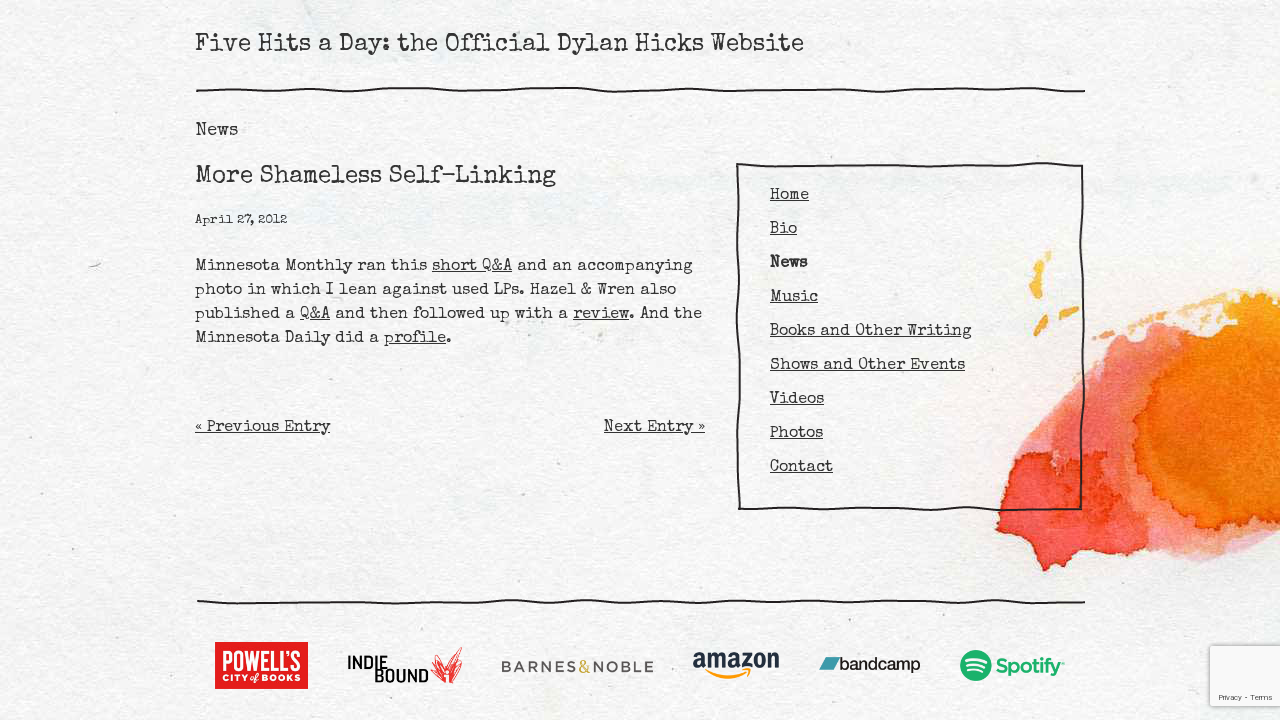

--- FILE ---
content_type: text/html; charset=utf-8
request_url: https://www.google.com/recaptcha/api2/anchor?ar=1&k=6Lfkl7MfAAAAAMBLL8nEBGhli4u1fenq069ZWH7P&co=aHR0cHM6Ly93d3cuZHlsYW5oaWNrcy5jb206NDQz&hl=en&v=PoyoqOPhxBO7pBk68S4YbpHZ&size=invisible&anchor-ms=20000&execute-ms=30000&cb=i7roi679bmw
body_size: 48715
content:
<!DOCTYPE HTML><html dir="ltr" lang="en"><head><meta http-equiv="Content-Type" content="text/html; charset=UTF-8">
<meta http-equiv="X-UA-Compatible" content="IE=edge">
<title>reCAPTCHA</title>
<style type="text/css">
/* cyrillic-ext */
@font-face {
  font-family: 'Roboto';
  font-style: normal;
  font-weight: 400;
  font-stretch: 100%;
  src: url(//fonts.gstatic.com/s/roboto/v48/KFO7CnqEu92Fr1ME7kSn66aGLdTylUAMa3GUBHMdazTgWw.woff2) format('woff2');
  unicode-range: U+0460-052F, U+1C80-1C8A, U+20B4, U+2DE0-2DFF, U+A640-A69F, U+FE2E-FE2F;
}
/* cyrillic */
@font-face {
  font-family: 'Roboto';
  font-style: normal;
  font-weight: 400;
  font-stretch: 100%;
  src: url(//fonts.gstatic.com/s/roboto/v48/KFO7CnqEu92Fr1ME7kSn66aGLdTylUAMa3iUBHMdazTgWw.woff2) format('woff2');
  unicode-range: U+0301, U+0400-045F, U+0490-0491, U+04B0-04B1, U+2116;
}
/* greek-ext */
@font-face {
  font-family: 'Roboto';
  font-style: normal;
  font-weight: 400;
  font-stretch: 100%;
  src: url(//fonts.gstatic.com/s/roboto/v48/KFO7CnqEu92Fr1ME7kSn66aGLdTylUAMa3CUBHMdazTgWw.woff2) format('woff2');
  unicode-range: U+1F00-1FFF;
}
/* greek */
@font-face {
  font-family: 'Roboto';
  font-style: normal;
  font-weight: 400;
  font-stretch: 100%;
  src: url(//fonts.gstatic.com/s/roboto/v48/KFO7CnqEu92Fr1ME7kSn66aGLdTylUAMa3-UBHMdazTgWw.woff2) format('woff2');
  unicode-range: U+0370-0377, U+037A-037F, U+0384-038A, U+038C, U+038E-03A1, U+03A3-03FF;
}
/* math */
@font-face {
  font-family: 'Roboto';
  font-style: normal;
  font-weight: 400;
  font-stretch: 100%;
  src: url(//fonts.gstatic.com/s/roboto/v48/KFO7CnqEu92Fr1ME7kSn66aGLdTylUAMawCUBHMdazTgWw.woff2) format('woff2');
  unicode-range: U+0302-0303, U+0305, U+0307-0308, U+0310, U+0312, U+0315, U+031A, U+0326-0327, U+032C, U+032F-0330, U+0332-0333, U+0338, U+033A, U+0346, U+034D, U+0391-03A1, U+03A3-03A9, U+03B1-03C9, U+03D1, U+03D5-03D6, U+03F0-03F1, U+03F4-03F5, U+2016-2017, U+2034-2038, U+203C, U+2040, U+2043, U+2047, U+2050, U+2057, U+205F, U+2070-2071, U+2074-208E, U+2090-209C, U+20D0-20DC, U+20E1, U+20E5-20EF, U+2100-2112, U+2114-2115, U+2117-2121, U+2123-214F, U+2190, U+2192, U+2194-21AE, U+21B0-21E5, U+21F1-21F2, U+21F4-2211, U+2213-2214, U+2216-22FF, U+2308-230B, U+2310, U+2319, U+231C-2321, U+2336-237A, U+237C, U+2395, U+239B-23B7, U+23D0, U+23DC-23E1, U+2474-2475, U+25AF, U+25B3, U+25B7, U+25BD, U+25C1, U+25CA, U+25CC, U+25FB, U+266D-266F, U+27C0-27FF, U+2900-2AFF, U+2B0E-2B11, U+2B30-2B4C, U+2BFE, U+3030, U+FF5B, U+FF5D, U+1D400-1D7FF, U+1EE00-1EEFF;
}
/* symbols */
@font-face {
  font-family: 'Roboto';
  font-style: normal;
  font-weight: 400;
  font-stretch: 100%;
  src: url(//fonts.gstatic.com/s/roboto/v48/KFO7CnqEu92Fr1ME7kSn66aGLdTylUAMaxKUBHMdazTgWw.woff2) format('woff2');
  unicode-range: U+0001-000C, U+000E-001F, U+007F-009F, U+20DD-20E0, U+20E2-20E4, U+2150-218F, U+2190, U+2192, U+2194-2199, U+21AF, U+21E6-21F0, U+21F3, U+2218-2219, U+2299, U+22C4-22C6, U+2300-243F, U+2440-244A, U+2460-24FF, U+25A0-27BF, U+2800-28FF, U+2921-2922, U+2981, U+29BF, U+29EB, U+2B00-2BFF, U+4DC0-4DFF, U+FFF9-FFFB, U+10140-1018E, U+10190-1019C, U+101A0, U+101D0-101FD, U+102E0-102FB, U+10E60-10E7E, U+1D2C0-1D2D3, U+1D2E0-1D37F, U+1F000-1F0FF, U+1F100-1F1AD, U+1F1E6-1F1FF, U+1F30D-1F30F, U+1F315, U+1F31C, U+1F31E, U+1F320-1F32C, U+1F336, U+1F378, U+1F37D, U+1F382, U+1F393-1F39F, U+1F3A7-1F3A8, U+1F3AC-1F3AF, U+1F3C2, U+1F3C4-1F3C6, U+1F3CA-1F3CE, U+1F3D4-1F3E0, U+1F3ED, U+1F3F1-1F3F3, U+1F3F5-1F3F7, U+1F408, U+1F415, U+1F41F, U+1F426, U+1F43F, U+1F441-1F442, U+1F444, U+1F446-1F449, U+1F44C-1F44E, U+1F453, U+1F46A, U+1F47D, U+1F4A3, U+1F4B0, U+1F4B3, U+1F4B9, U+1F4BB, U+1F4BF, U+1F4C8-1F4CB, U+1F4D6, U+1F4DA, U+1F4DF, U+1F4E3-1F4E6, U+1F4EA-1F4ED, U+1F4F7, U+1F4F9-1F4FB, U+1F4FD-1F4FE, U+1F503, U+1F507-1F50B, U+1F50D, U+1F512-1F513, U+1F53E-1F54A, U+1F54F-1F5FA, U+1F610, U+1F650-1F67F, U+1F687, U+1F68D, U+1F691, U+1F694, U+1F698, U+1F6AD, U+1F6B2, U+1F6B9-1F6BA, U+1F6BC, U+1F6C6-1F6CF, U+1F6D3-1F6D7, U+1F6E0-1F6EA, U+1F6F0-1F6F3, U+1F6F7-1F6FC, U+1F700-1F7FF, U+1F800-1F80B, U+1F810-1F847, U+1F850-1F859, U+1F860-1F887, U+1F890-1F8AD, U+1F8B0-1F8BB, U+1F8C0-1F8C1, U+1F900-1F90B, U+1F93B, U+1F946, U+1F984, U+1F996, U+1F9E9, U+1FA00-1FA6F, U+1FA70-1FA7C, U+1FA80-1FA89, U+1FA8F-1FAC6, U+1FACE-1FADC, U+1FADF-1FAE9, U+1FAF0-1FAF8, U+1FB00-1FBFF;
}
/* vietnamese */
@font-face {
  font-family: 'Roboto';
  font-style: normal;
  font-weight: 400;
  font-stretch: 100%;
  src: url(//fonts.gstatic.com/s/roboto/v48/KFO7CnqEu92Fr1ME7kSn66aGLdTylUAMa3OUBHMdazTgWw.woff2) format('woff2');
  unicode-range: U+0102-0103, U+0110-0111, U+0128-0129, U+0168-0169, U+01A0-01A1, U+01AF-01B0, U+0300-0301, U+0303-0304, U+0308-0309, U+0323, U+0329, U+1EA0-1EF9, U+20AB;
}
/* latin-ext */
@font-face {
  font-family: 'Roboto';
  font-style: normal;
  font-weight: 400;
  font-stretch: 100%;
  src: url(//fonts.gstatic.com/s/roboto/v48/KFO7CnqEu92Fr1ME7kSn66aGLdTylUAMa3KUBHMdazTgWw.woff2) format('woff2');
  unicode-range: U+0100-02BA, U+02BD-02C5, U+02C7-02CC, U+02CE-02D7, U+02DD-02FF, U+0304, U+0308, U+0329, U+1D00-1DBF, U+1E00-1E9F, U+1EF2-1EFF, U+2020, U+20A0-20AB, U+20AD-20C0, U+2113, U+2C60-2C7F, U+A720-A7FF;
}
/* latin */
@font-face {
  font-family: 'Roboto';
  font-style: normal;
  font-weight: 400;
  font-stretch: 100%;
  src: url(//fonts.gstatic.com/s/roboto/v48/KFO7CnqEu92Fr1ME7kSn66aGLdTylUAMa3yUBHMdazQ.woff2) format('woff2');
  unicode-range: U+0000-00FF, U+0131, U+0152-0153, U+02BB-02BC, U+02C6, U+02DA, U+02DC, U+0304, U+0308, U+0329, U+2000-206F, U+20AC, U+2122, U+2191, U+2193, U+2212, U+2215, U+FEFF, U+FFFD;
}
/* cyrillic-ext */
@font-face {
  font-family: 'Roboto';
  font-style: normal;
  font-weight: 500;
  font-stretch: 100%;
  src: url(//fonts.gstatic.com/s/roboto/v48/KFO7CnqEu92Fr1ME7kSn66aGLdTylUAMa3GUBHMdazTgWw.woff2) format('woff2');
  unicode-range: U+0460-052F, U+1C80-1C8A, U+20B4, U+2DE0-2DFF, U+A640-A69F, U+FE2E-FE2F;
}
/* cyrillic */
@font-face {
  font-family: 'Roboto';
  font-style: normal;
  font-weight: 500;
  font-stretch: 100%;
  src: url(//fonts.gstatic.com/s/roboto/v48/KFO7CnqEu92Fr1ME7kSn66aGLdTylUAMa3iUBHMdazTgWw.woff2) format('woff2');
  unicode-range: U+0301, U+0400-045F, U+0490-0491, U+04B0-04B1, U+2116;
}
/* greek-ext */
@font-face {
  font-family: 'Roboto';
  font-style: normal;
  font-weight: 500;
  font-stretch: 100%;
  src: url(//fonts.gstatic.com/s/roboto/v48/KFO7CnqEu92Fr1ME7kSn66aGLdTylUAMa3CUBHMdazTgWw.woff2) format('woff2');
  unicode-range: U+1F00-1FFF;
}
/* greek */
@font-face {
  font-family: 'Roboto';
  font-style: normal;
  font-weight: 500;
  font-stretch: 100%;
  src: url(//fonts.gstatic.com/s/roboto/v48/KFO7CnqEu92Fr1ME7kSn66aGLdTylUAMa3-UBHMdazTgWw.woff2) format('woff2');
  unicode-range: U+0370-0377, U+037A-037F, U+0384-038A, U+038C, U+038E-03A1, U+03A3-03FF;
}
/* math */
@font-face {
  font-family: 'Roboto';
  font-style: normal;
  font-weight: 500;
  font-stretch: 100%;
  src: url(//fonts.gstatic.com/s/roboto/v48/KFO7CnqEu92Fr1ME7kSn66aGLdTylUAMawCUBHMdazTgWw.woff2) format('woff2');
  unicode-range: U+0302-0303, U+0305, U+0307-0308, U+0310, U+0312, U+0315, U+031A, U+0326-0327, U+032C, U+032F-0330, U+0332-0333, U+0338, U+033A, U+0346, U+034D, U+0391-03A1, U+03A3-03A9, U+03B1-03C9, U+03D1, U+03D5-03D6, U+03F0-03F1, U+03F4-03F5, U+2016-2017, U+2034-2038, U+203C, U+2040, U+2043, U+2047, U+2050, U+2057, U+205F, U+2070-2071, U+2074-208E, U+2090-209C, U+20D0-20DC, U+20E1, U+20E5-20EF, U+2100-2112, U+2114-2115, U+2117-2121, U+2123-214F, U+2190, U+2192, U+2194-21AE, U+21B0-21E5, U+21F1-21F2, U+21F4-2211, U+2213-2214, U+2216-22FF, U+2308-230B, U+2310, U+2319, U+231C-2321, U+2336-237A, U+237C, U+2395, U+239B-23B7, U+23D0, U+23DC-23E1, U+2474-2475, U+25AF, U+25B3, U+25B7, U+25BD, U+25C1, U+25CA, U+25CC, U+25FB, U+266D-266F, U+27C0-27FF, U+2900-2AFF, U+2B0E-2B11, U+2B30-2B4C, U+2BFE, U+3030, U+FF5B, U+FF5D, U+1D400-1D7FF, U+1EE00-1EEFF;
}
/* symbols */
@font-face {
  font-family: 'Roboto';
  font-style: normal;
  font-weight: 500;
  font-stretch: 100%;
  src: url(//fonts.gstatic.com/s/roboto/v48/KFO7CnqEu92Fr1ME7kSn66aGLdTylUAMaxKUBHMdazTgWw.woff2) format('woff2');
  unicode-range: U+0001-000C, U+000E-001F, U+007F-009F, U+20DD-20E0, U+20E2-20E4, U+2150-218F, U+2190, U+2192, U+2194-2199, U+21AF, U+21E6-21F0, U+21F3, U+2218-2219, U+2299, U+22C4-22C6, U+2300-243F, U+2440-244A, U+2460-24FF, U+25A0-27BF, U+2800-28FF, U+2921-2922, U+2981, U+29BF, U+29EB, U+2B00-2BFF, U+4DC0-4DFF, U+FFF9-FFFB, U+10140-1018E, U+10190-1019C, U+101A0, U+101D0-101FD, U+102E0-102FB, U+10E60-10E7E, U+1D2C0-1D2D3, U+1D2E0-1D37F, U+1F000-1F0FF, U+1F100-1F1AD, U+1F1E6-1F1FF, U+1F30D-1F30F, U+1F315, U+1F31C, U+1F31E, U+1F320-1F32C, U+1F336, U+1F378, U+1F37D, U+1F382, U+1F393-1F39F, U+1F3A7-1F3A8, U+1F3AC-1F3AF, U+1F3C2, U+1F3C4-1F3C6, U+1F3CA-1F3CE, U+1F3D4-1F3E0, U+1F3ED, U+1F3F1-1F3F3, U+1F3F5-1F3F7, U+1F408, U+1F415, U+1F41F, U+1F426, U+1F43F, U+1F441-1F442, U+1F444, U+1F446-1F449, U+1F44C-1F44E, U+1F453, U+1F46A, U+1F47D, U+1F4A3, U+1F4B0, U+1F4B3, U+1F4B9, U+1F4BB, U+1F4BF, U+1F4C8-1F4CB, U+1F4D6, U+1F4DA, U+1F4DF, U+1F4E3-1F4E6, U+1F4EA-1F4ED, U+1F4F7, U+1F4F9-1F4FB, U+1F4FD-1F4FE, U+1F503, U+1F507-1F50B, U+1F50D, U+1F512-1F513, U+1F53E-1F54A, U+1F54F-1F5FA, U+1F610, U+1F650-1F67F, U+1F687, U+1F68D, U+1F691, U+1F694, U+1F698, U+1F6AD, U+1F6B2, U+1F6B9-1F6BA, U+1F6BC, U+1F6C6-1F6CF, U+1F6D3-1F6D7, U+1F6E0-1F6EA, U+1F6F0-1F6F3, U+1F6F7-1F6FC, U+1F700-1F7FF, U+1F800-1F80B, U+1F810-1F847, U+1F850-1F859, U+1F860-1F887, U+1F890-1F8AD, U+1F8B0-1F8BB, U+1F8C0-1F8C1, U+1F900-1F90B, U+1F93B, U+1F946, U+1F984, U+1F996, U+1F9E9, U+1FA00-1FA6F, U+1FA70-1FA7C, U+1FA80-1FA89, U+1FA8F-1FAC6, U+1FACE-1FADC, U+1FADF-1FAE9, U+1FAF0-1FAF8, U+1FB00-1FBFF;
}
/* vietnamese */
@font-face {
  font-family: 'Roboto';
  font-style: normal;
  font-weight: 500;
  font-stretch: 100%;
  src: url(//fonts.gstatic.com/s/roboto/v48/KFO7CnqEu92Fr1ME7kSn66aGLdTylUAMa3OUBHMdazTgWw.woff2) format('woff2');
  unicode-range: U+0102-0103, U+0110-0111, U+0128-0129, U+0168-0169, U+01A0-01A1, U+01AF-01B0, U+0300-0301, U+0303-0304, U+0308-0309, U+0323, U+0329, U+1EA0-1EF9, U+20AB;
}
/* latin-ext */
@font-face {
  font-family: 'Roboto';
  font-style: normal;
  font-weight: 500;
  font-stretch: 100%;
  src: url(//fonts.gstatic.com/s/roboto/v48/KFO7CnqEu92Fr1ME7kSn66aGLdTylUAMa3KUBHMdazTgWw.woff2) format('woff2');
  unicode-range: U+0100-02BA, U+02BD-02C5, U+02C7-02CC, U+02CE-02D7, U+02DD-02FF, U+0304, U+0308, U+0329, U+1D00-1DBF, U+1E00-1E9F, U+1EF2-1EFF, U+2020, U+20A0-20AB, U+20AD-20C0, U+2113, U+2C60-2C7F, U+A720-A7FF;
}
/* latin */
@font-face {
  font-family: 'Roboto';
  font-style: normal;
  font-weight: 500;
  font-stretch: 100%;
  src: url(//fonts.gstatic.com/s/roboto/v48/KFO7CnqEu92Fr1ME7kSn66aGLdTylUAMa3yUBHMdazQ.woff2) format('woff2');
  unicode-range: U+0000-00FF, U+0131, U+0152-0153, U+02BB-02BC, U+02C6, U+02DA, U+02DC, U+0304, U+0308, U+0329, U+2000-206F, U+20AC, U+2122, U+2191, U+2193, U+2212, U+2215, U+FEFF, U+FFFD;
}
/* cyrillic-ext */
@font-face {
  font-family: 'Roboto';
  font-style: normal;
  font-weight: 900;
  font-stretch: 100%;
  src: url(//fonts.gstatic.com/s/roboto/v48/KFO7CnqEu92Fr1ME7kSn66aGLdTylUAMa3GUBHMdazTgWw.woff2) format('woff2');
  unicode-range: U+0460-052F, U+1C80-1C8A, U+20B4, U+2DE0-2DFF, U+A640-A69F, U+FE2E-FE2F;
}
/* cyrillic */
@font-face {
  font-family: 'Roboto';
  font-style: normal;
  font-weight: 900;
  font-stretch: 100%;
  src: url(//fonts.gstatic.com/s/roboto/v48/KFO7CnqEu92Fr1ME7kSn66aGLdTylUAMa3iUBHMdazTgWw.woff2) format('woff2');
  unicode-range: U+0301, U+0400-045F, U+0490-0491, U+04B0-04B1, U+2116;
}
/* greek-ext */
@font-face {
  font-family: 'Roboto';
  font-style: normal;
  font-weight: 900;
  font-stretch: 100%;
  src: url(//fonts.gstatic.com/s/roboto/v48/KFO7CnqEu92Fr1ME7kSn66aGLdTylUAMa3CUBHMdazTgWw.woff2) format('woff2');
  unicode-range: U+1F00-1FFF;
}
/* greek */
@font-face {
  font-family: 'Roboto';
  font-style: normal;
  font-weight: 900;
  font-stretch: 100%;
  src: url(//fonts.gstatic.com/s/roboto/v48/KFO7CnqEu92Fr1ME7kSn66aGLdTylUAMa3-UBHMdazTgWw.woff2) format('woff2');
  unicode-range: U+0370-0377, U+037A-037F, U+0384-038A, U+038C, U+038E-03A1, U+03A3-03FF;
}
/* math */
@font-face {
  font-family: 'Roboto';
  font-style: normal;
  font-weight: 900;
  font-stretch: 100%;
  src: url(//fonts.gstatic.com/s/roboto/v48/KFO7CnqEu92Fr1ME7kSn66aGLdTylUAMawCUBHMdazTgWw.woff2) format('woff2');
  unicode-range: U+0302-0303, U+0305, U+0307-0308, U+0310, U+0312, U+0315, U+031A, U+0326-0327, U+032C, U+032F-0330, U+0332-0333, U+0338, U+033A, U+0346, U+034D, U+0391-03A1, U+03A3-03A9, U+03B1-03C9, U+03D1, U+03D5-03D6, U+03F0-03F1, U+03F4-03F5, U+2016-2017, U+2034-2038, U+203C, U+2040, U+2043, U+2047, U+2050, U+2057, U+205F, U+2070-2071, U+2074-208E, U+2090-209C, U+20D0-20DC, U+20E1, U+20E5-20EF, U+2100-2112, U+2114-2115, U+2117-2121, U+2123-214F, U+2190, U+2192, U+2194-21AE, U+21B0-21E5, U+21F1-21F2, U+21F4-2211, U+2213-2214, U+2216-22FF, U+2308-230B, U+2310, U+2319, U+231C-2321, U+2336-237A, U+237C, U+2395, U+239B-23B7, U+23D0, U+23DC-23E1, U+2474-2475, U+25AF, U+25B3, U+25B7, U+25BD, U+25C1, U+25CA, U+25CC, U+25FB, U+266D-266F, U+27C0-27FF, U+2900-2AFF, U+2B0E-2B11, U+2B30-2B4C, U+2BFE, U+3030, U+FF5B, U+FF5D, U+1D400-1D7FF, U+1EE00-1EEFF;
}
/* symbols */
@font-face {
  font-family: 'Roboto';
  font-style: normal;
  font-weight: 900;
  font-stretch: 100%;
  src: url(//fonts.gstatic.com/s/roboto/v48/KFO7CnqEu92Fr1ME7kSn66aGLdTylUAMaxKUBHMdazTgWw.woff2) format('woff2');
  unicode-range: U+0001-000C, U+000E-001F, U+007F-009F, U+20DD-20E0, U+20E2-20E4, U+2150-218F, U+2190, U+2192, U+2194-2199, U+21AF, U+21E6-21F0, U+21F3, U+2218-2219, U+2299, U+22C4-22C6, U+2300-243F, U+2440-244A, U+2460-24FF, U+25A0-27BF, U+2800-28FF, U+2921-2922, U+2981, U+29BF, U+29EB, U+2B00-2BFF, U+4DC0-4DFF, U+FFF9-FFFB, U+10140-1018E, U+10190-1019C, U+101A0, U+101D0-101FD, U+102E0-102FB, U+10E60-10E7E, U+1D2C0-1D2D3, U+1D2E0-1D37F, U+1F000-1F0FF, U+1F100-1F1AD, U+1F1E6-1F1FF, U+1F30D-1F30F, U+1F315, U+1F31C, U+1F31E, U+1F320-1F32C, U+1F336, U+1F378, U+1F37D, U+1F382, U+1F393-1F39F, U+1F3A7-1F3A8, U+1F3AC-1F3AF, U+1F3C2, U+1F3C4-1F3C6, U+1F3CA-1F3CE, U+1F3D4-1F3E0, U+1F3ED, U+1F3F1-1F3F3, U+1F3F5-1F3F7, U+1F408, U+1F415, U+1F41F, U+1F426, U+1F43F, U+1F441-1F442, U+1F444, U+1F446-1F449, U+1F44C-1F44E, U+1F453, U+1F46A, U+1F47D, U+1F4A3, U+1F4B0, U+1F4B3, U+1F4B9, U+1F4BB, U+1F4BF, U+1F4C8-1F4CB, U+1F4D6, U+1F4DA, U+1F4DF, U+1F4E3-1F4E6, U+1F4EA-1F4ED, U+1F4F7, U+1F4F9-1F4FB, U+1F4FD-1F4FE, U+1F503, U+1F507-1F50B, U+1F50D, U+1F512-1F513, U+1F53E-1F54A, U+1F54F-1F5FA, U+1F610, U+1F650-1F67F, U+1F687, U+1F68D, U+1F691, U+1F694, U+1F698, U+1F6AD, U+1F6B2, U+1F6B9-1F6BA, U+1F6BC, U+1F6C6-1F6CF, U+1F6D3-1F6D7, U+1F6E0-1F6EA, U+1F6F0-1F6F3, U+1F6F7-1F6FC, U+1F700-1F7FF, U+1F800-1F80B, U+1F810-1F847, U+1F850-1F859, U+1F860-1F887, U+1F890-1F8AD, U+1F8B0-1F8BB, U+1F8C0-1F8C1, U+1F900-1F90B, U+1F93B, U+1F946, U+1F984, U+1F996, U+1F9E9, U+1FA00-1FA6F, U+1FA70-1FA7C, U+1FA80-1FA89, U+1FA8F-1FAC6, U+1FACE-1FADC, U+1FADF-1FAE9, U+1FAF0-1FAF8, U+1FB00-1FBFF;
}
/* vietnamese */
@font-face {
  font-family: 'Roboto';
  font-style: normal;
  font-weight: 900;
  font-stretch: 100%;
  src: url(//fonts.gstatic.com/s/roboto/v48/KFO7CnqEu92Fr1ME7kSn66aGLdTylUAMa3OUBHMdazTgWw.woff2) format('woff2');
  unicode-range: U+0102-0103, U+0110-0111, U+0128-0129, U+0168-0169, U+01A0-01A1, U+01AF-01B0, U+0300-0301, U+0303-0304, U+0308-0309, U+0323, U+0329, U+1EA0-1EF9, U+20AB;
}
/* latin-ext */
@font-face {
  font-family: 'Roboto';
  font-style: normal;
  font-weight: 900;
  font-stretch: 100%;
  src: url(//fonts.gstatic.com/s/roboto/v48/KFO7CnqEu92Fr1ME7kSn66aGLdTylUAMa3KUBHMdazTgWw.woff2) format('woff2');
  unicode-range: U+0100-02BA, U+02BD-02C5, U+02C7-02CC, U+02CE-02D7, U+02DD-02FF, U+0304, U+0308, U+0329, U+1D00-1DBF, U+1E00-1E9F, U+1EF2-1EFF, U+2020, U+20A0-20AB, U+20AD-20C0, U+2113, U+2C60-2C7F, U+A720-A7FF;
}
/* latin */
@font-face {
  font-family: 'Roboto';
  font-style: normal;
  font-weight: 900;
  font-stretch: 100%;
  src: url(//fonts.gstatic.com/s/roboto/v48/KFO7CnqEu92Fr1ME7kSn66aGLdTylUAMa3yUBHMdazQ.woff2) format('woff2');
  unicode-range: U+0000-00FF, U+0131, U+0152-0153, U+02BB-02BC, U+02C6, U+02DA, U+02DC, U+0304, U+0308, U+0329, U+2000-206F, U+20AC, U+2122, U+2191, U+2193, U+2212, U+2215, U+FEFF, U+FFFD;
}

</style>
<link rel="stylesheet" type="text/css" href="https://www.gstatic.com/recaptcha/releases/PoyoqOPhxBO7pBk68S4YbpHZ/styles__ltr.css">
<script nonce="LE0ZyZryaR-IyngpZLk5xQ" type="text/javascript">window['__recaptcha_api'] = 'https://www.google.com/recaptcha/api2/';</script>
<script type="text/javascript" src="https://www.gstatic.com/recaptcha/releases/PoyoqOPhxBO7pBk68S4YbpHZ/recaptcha__en.js" nonce="LE0ZyZryaR-IyngpZLk5xQ">
      
    </script></head>
<body><div id="rc-anchor-alert" class="rc-anchor-alert"></div>
<input type="hidden" id="recaptcha-token" value="[base64]">
<script type="text/javascript" nonce="LE0ZyZryaR-IyngpZLk5xQ">
      recaptcha.anchor.Main.init("[\x22ainput\x22,[\x22bgdata\x22,\x22\x22,\[base64]/[base64]/[base64]/ZyhXLGgpOnEoW04sMjEsbF0sVywwKSxoKSxmYWxzZSxmYWxzZSl9Y2F0Y2goayl7RygzNTgsVyk/[base64]/[base64]/[base64]/[base64]/[base64]/[base64]/[base64]/bmV3IEJbT10oRFswXSk6dz09Mj9uZXcgQltPXShEWzBdLERbMV0pOnc9PTM/bmV3IEJbT10oRFswXSxEWzFdLERbMl0pOnc9PTQ/[base64]/[base64]/[base64]/[base64]/[base64]\\u003d\x22,\[base64]\\u003d\\u003d\x22,\x22wrN4H8Khwp/CrhMcVMOZw7Ezwq3DuwbCmsO5LcKlE8OcA0/DsT/CiMOKw7zCtD4wecOpw6jCl8O2IWXDusOrwrcTwpjDlsOCKMOSw6jCo8KtwqXCrMOqw47Cq8OHWMOSw6/Dr2JcIkHChsK5w5TDosObGyY1FMK1ZkxkwoUww6rDsMO8wrPCo3PCn1IDw6ZlM8KaGMOQQMKLwrEqw7bDsUcww7lMw5/CrsKvw6o6w4xbwqbDhsKhWjg1wo5zPMKTfsOvdMO+aDTDnSwpSsOxwrvCnsO9wr0CwrYYwrBqwot+wrURb0fDhgtZUinCssKww5EjC8OXwroGw4/CszbCtQ9hw4nCuMOBwqk7w4cgIMOMwpsjJVNHb8KxSBzDuCLCp8Omwrlgwp1kwoXCqUjCsjEETkA6MsO/w63CocOWwr1NS38Uw5spNhLDiUg1a3E9w6Ncw4ceHMK2MMK1L3jCvcKdQcOVDMKLcGjDiWBVLRY1wpVMwqIGCUcuAWcCw6vCvsO9K8OAw6zDtMOLfsKTwrTCiTwieMK8wrQxwqtsZkDDrWLCh8KSwoTCkMKiwoHDl01cw7/DvX95w5cVQmtQVMK3e8K3EMO3wovClMKrwqHCgcKoK148w799F8OhwqLCh2k3ZcOXRcOzZ8OoworChsOKw4nDrm05c8KsP8KDUnkCwoXCocO2JcKrZsKvbVgmw7DCugspOAYKwqbChxzDnMKUw5DDlUzCuMOSKQLCisK8HMKAwr/CqFhoa8K9I8OgaMKhGsOcw5LCgF/CncK0YnUwwoBzC8OuBW0TCMKzM8O1w4jDt8Kmw4HCo8OYF8KQejhBw6jCq8Kzw6hswpXDl3LCgsOfwpvCt1nCpj7DtFwiw5XCr0VJw7PCsRzDq1J7wqfDslPDnMOYXV/CncO3wqVza8K5CWArEsKjw659w53DucKZw5jCgRoRb8O0w7LDr8KJwqxZwroxVMKXSVXDr07DuMKXwp/CuMKqwpZVwonDoG/CsB7CssK+w5BCVHFITUvCln7CuCnCscKpwrrDucORDsOYbsOzwpkFEcKLwoBIw5tlwpBIwqh6K8OHw7rCkjHCo8KXcWcjJcKFwobDngdNwpNfS8KTEsORRSzCkV9cMEPCvx5/w4Y9e8KuA8KFw4zDqX3CuBLDpMKrUcO1wrDCtUbCqEzCoHbCjSpKFMKcwr/CjBU/wqFPw6rCl0dQC2YqFAgrwpzDswvDr8OHWiDCqcOeSDx8wqItwpRKwp9wwozDlkwZw5vDvgHCj8OQNFvCoAMTwqjChDsLJ1TCriswYMOueEbCkFsrw4rDusKUwqIDZXjCgUMbHcKKC8O/wrLDiBTCqHjDv8O4VMKfw7TChcOrw55vBQ/DvcKkWsKxw5NlNMONw7AWwqrCi8KMEMKPw5Uyw7Elb8OiXlDCo8O9wo9Tw5zCmMKew6nDl8OMAxXDjsKGBQvCtWjCqVbChMKBw58yasORRnhPIzN4N0Ijw4PCsSQGw7LDulrDg8Oiwo8Uw67Cq34bNxnDqH07CUPDuCIrw5ohFy3CtcOxwo/Cqzxaw5B7w7DDoMKAwp3Cp3TCvMOWwqoNwrzCu8OtRcKPNB0Gw69oMMKVQMK4fwhBdsKQwr/ChzPDr3xvw7AUBcKUw6vDrMOyw4ZdasOBw63CjWTCgHwsVUAIw6JDDFPDscO7wrt4BABwSAoowr1yw5omFMKkBjlwwoc7wqF/QxLDv8OXwqdDw6LDnU8pSMOOXH1cWsO9w4/DjsOIG8KxP8OiecKiw7s9AnVNwr9zDUTCvzrChcKYw44zwocEw7QvMnTCtcK8LT4LwqLDrMKqwq8QwrvDu8Olw7JvUi4ow4Isw4PCisK6d8OUwqByWcKEw5J9EcOuw71mGx/CvGHCgQ7ClsKuZcOmw7HDiQNzw7E7w7gcwqhmw5Jsw5RWwosTwrjCs07CihDCqjXCqGFyw4pSRsK2wrJEDGcHBjMAw6BLwpAzwpfCmnFGQsKUUMKsdcOZw4fDo1VpLsOewp3CpsKiw4jCncKYw5LDunhfwrkjLiPCr8K5w4drKcK2dEVlwpgXb8KowrPDlDUJwonCiE/DpcO3w4Q9PTXDqMKRwoA+QzXDssO6LsOidsODw6Vbw4ENIQ/[base64]/BRTCpcOiMcKMwowPdMK7w7sow5bDkMKnwr/[base64]/wrHCk8Kwwphvw7PCp8KuS8KHS8KHQlrDjcO8ZcKbwqwwQBNow7DDlsOwMkMQO8Ojw4w5wrbCg8OlBsOQw6URw5opX2dgw7Fsw5NmAhlGw78Mwp7Cs8KXwqrCs8OPMmTDn1/DjMOsw50KwoB9wrw/w7gJw6oowr3Dm8OtQ8KnScOSXEsLwqzDmMKzw5bCqsOBwr5Uw77CscOSZQAAL8K2KcOhHWE+wqDDs8OfEcOEaR8Hw63CiEHCs0RND8KWeQ9PwoDCv8KNw4jDkWRewrs/worDmVbCoCvCgMOiwo7CtwNqccKTwo3CvTXCsEIew7B8wpLDscOsIzRFw7grwpTDtcOIw5lCCX7DrcOoJsOfB8K4IUFLbAwePMOBw5wkJibCo8KVbsKzTcK3wr7CqcO3wqRfIMK6M8K2BWF0TcKvfcKgOMKpwrUML8Kiw7fCucOnRyjDjV/[base64]/[base64]/DjVfCtsKAwpAcw7oEXGICwqo1K3BFfsK6wqbDminCmMKsOcOxwp5TwrHDmDpiwrvDlcOewoBhOMOPSMKAwqRxw6zDhMKzIcKMdREOw6ICwrnCssO1NsO2wrPCp8KGw5bCpxgJZcK9w7gifHkzwqHCqSPDuz3CqMOmbm3Ckh/CucKsIRxWIz4CccKDw6t3wrR7GAbDpFdqw63Cpj9Kw6rCngrDrMKJVw1YwqI2Lml8w6BKcsKvYMK2wrxKMsOmRxTCuUgNKUTDlsKXB8KcDgkIaAXCrMKNKV7DrmXDiybCq2AjwpjCvsO0YsOrwo3DlMOnw6rDtnIMw6HClhPDuC/CoQJLw5o4w5HCvMOTwq7DrMOObMK8w4rDvMOpwqPDkVZBNRHDscKpF8OQwp10JyRdw4sQDxHDrMKbw5PCh8OUanjDhRbDtFbCtMOewqcIQCfDpsOxw5F4woDDi0gic8O/w402cgTCqFwdwrfCscO5ZsK/dcK9wpsHc8OFwqLCtcOmw6Q1Z8K3w63CgllcasOawo3CugvDh8KWU2ATScOxDsOjw451N8OUwpx2YSckw7UWw5oHw6fCi1vDqcKdACogwo8Owq8awqwnwrpTBsKaFsKCEMOxwp58w4s5wqrCpmZ1woorw4fCnQnCuRIKfz5mw7NXM8ORwr7Co8OGwo/DocK0wrVnwoFsw79Vw48kw7/CuFrChcOKM8KzYnFAW8KzwoRDXMOjMRxyP8OXZynDlhQWwoANfcKJCTnCpwvCg8OnB8Ofw7nCq37DlhXCgxtpacKsw4DCoWEGXnPCpcOyLcKDw6xzw4lZw7jDgcKrVHYxNUtMMcKGYMOUB8OCacO0D29HVmJywotUYMK3e8K/MMKjwpXCncO5w5wpwqTCvxBmw4gvw4LCiMKKfcKBI0EnwrXCizEqQGVASyc4w4tga8K3w4DDnSXDuETCoGcENMOAA8KhwrrDnMKRfj/DksKYenbDhMOdOMOvDnE9ZcKNwoXDlsKVwqTDv2XDscOZG8OYw4/DmMKMScKHNcKowrZQNks2w67CgBvCh8OcTVTDuVfCqXwRw5jDsHdhZMKHwp7Cj3rCuAplw7xMwp3CjQ/Cp0PDmFnDrsONPsOyw5IQf8O/OXbDqcOSw5jDq0UJYcOrwoTCoS/CiUlaEcKhQEzDosK8dDjCjTzCmMKNC8O4woB5BAXClz3Coihjw7bDjUfDtMOQwqgAPRtdZgRiBgElMsOJw4kJLm/DlcOtw7LDksORw4LCjWXDhMKvw4vDr8OTwrcESE/DlVEew5XDqcOeBsOYw5nDq2PCnTg1woBTwrphMMOGwoXDhMKjezU/eR7DjwUPw6vCp8K1wqVYZSLClVUqw7YuGMOlwovDgmkBw6tpa8KSwpIHwrgtVzwRwrEQKREeAyrCgcOkw5AswojCqVlnDcKBacKBwqFmAx7CsB0Dw7sLFMOpwrILP0DDk8OUwpggUWgIwrXCmU0kCn0ewrVqS8KETsOTL0x+R8OlPhTDsnbCuykFQSwEW8Ofw5/CqElwwrohB0khwoJ1ZU3CgDDCg8OARnR2SsKXL8Ovwo1hwqjClMKIXG5gw57CoFBzwp8pI8OaUDxgaQYIdMKCw6DDt8OdwqrCmsK9w4lxw55+dAHDncKVNhbCmihaw6I5d8KCwp7CqcKpw6TDqsOjw4gowrUBw4rDiMKBd8KhwpvDsVRrS2/CmMObw4l1woodwpUbwoLCmzwSWAFABx5eRMO/B8OdVMK4w5nCgMKKbMKBw7tCwolZw6g3OAPCnDk2ai3DlDzCssKTw7jCtm9jWcO7wqPCt8KqRcO1w4HCuFZqw5zCiGxDw6AjPsK7IR/CqGduTMO+LMK5DsKtw5cXwp0jSMOOw5nCr8OOcFDDqcKTw7jCpMOlwqRZwrZ8dQ0WwqLCu0MHOMKzbcKQWcO4w4IKWjPCrkl/PFd2wo7CsMKYwq5FT8KtLAEXBBpnUcOfcVUqY8OqC8KqNnJBZMOuw7/Dv8ORwobCicOSTgzDhcKNwqHCsQYzw7RpwobDqT3DqCPDksKsw63CnUEnc0ROwpl2LRDCpFnCnmwkCVpuDMKWd8KrwoXCnmEgdTfCs8Kqw5rDphHDp8KVw6TCqh5Yw6p7YsOGJip8SMOmXMOSw6/Dug/CkhYBB3PClcK2GGVFeVt5w4XDisKLOMO2w6I+w5AVIHtTbsKmZcOzw4nDpsK7bsKpwr0uw7PDsiDDusOcw67DnmYvw4Idw6DDisKyDmwDKcOdIMK7LsO+wpJ+w5MOKiDDh3whU8O3wrg/wobDsXXCqA/[base64]/CoMKgMC7Ci1ZJAWzCm8KfWsOWwpV5w4jDo8OzBnRTJMOPZkttQ8OtVX/DugNsw4bCplBiwofCtijCsDA5woMrwq7Dt8OSwo/Ci0kCesOUUsKzb35+WCXCnU3CoMKPw4bDiRE1wo/DlcKMEsOcB8OmW8OAwq7DhTDCi8KZw7tEwpxiwpPCq3jCuDkVBcKzw4TCvMKGwpBLZcOmwq7CjsOFNhnDgRrDsgTDtVcBMm/DocOBwqlzE33CkA5/b1gZwo1tw4XCnxV7dcK5w6JjJ8KZZj1xw5AibMKOw6gDwrBOA2RfacO9wrpAWl/Dt8K4VMK5w6Y/IMOVwoYJLzDDjVzCiDTDsA/DrV9Aw7ZxeMOWwp4yw40qZRrCsMObFcOPw7jDkEXDiiR8w6vDiV/DvlXCvMOGw6bCtDIPXW7Dq8Ovwr5jwrNeVMKEdWzClsKEw67DgEwNDFHDmMOow5RVLgHCjcOOw74Aw7DCu8O7Il8/bcOgw7FfwrHCkMOyPsK2wqbCt8Kpw6sbfiBNwoLCiBTCr8KwwpfCisKdGMOQwq3CsBNSw7jCl2FawrfCnG0JwokgwoHDhFEywqh9w6HDnsOZdxHDmVjCnw3ClBsGw57DhUjDvDTDllvCpcKRw6vCvxw7U8OFwp3DojZUwozCmT3CtCvCpMKdTMK+TE/CpsOmw63DjEDDux4uwpBBw6bDo8KoVMKacsOKTcOtwp1yw5ZhwqMXwqk6w4LDvFnDucKHwqTCrMKNw7TDmsK0w7lTKm/DhCRzw6wuJMOfwpRNc8OgRBtWwrsbwrBfwovDrH3DilvDrHLDujoifA5rBcKNfQ3CvsOEwqVyHcOKAsOQwobCgWXCgsOeesOxw4cIwoc8HQI5w4BIwrcRGMOoaMOKUUx5wq7DkMOXw4rCvsOXDsO6w5HCjMOmWsKZBlfDmAvDoRLCv0DCoMOjwqrDosOWw5XCiXl/YAs3fsOhwrDCrioJwpAVYFTDmAHCpsKhwrbCtBvCiH/DrMKHwqLCg8Knwo7CljwgYMK7F8KIIGvCix3DoT/ClcOaf2nCtVoZw79jw5bCicOsAn1Fw7klwrDCnT3DtHfDpk3CucOfZF3CtmcaZ00Dw4c5w4TCh8ODI09yw78rYV0nZw0OHj7DhcKVwrLDuQ3DondWOUobw7bDiGvDl1/[base64]/[base64]/CsgjDjcKWQ3wXw7lVw6sFw5LCsQpKwrbCvMO9wqx+PcOrwojCtwBvwoElQGnCtzsyw7plSy56eXbDgy1/ZF1Hw40Uw7NZwqLCpcOFw5vDgDrDuA99w4PCl0RxCyzCt8OdKh4hw4EnZybCpcKkwrjDpkbCi8KZwqw4w5LDksOKKsK6w7Ysw6LDl8OEe8K1EsKZw5/CmDXCtcOnesKEw7lWw5U8aMO8w54FwpgIw67DgivDlW3Dqh17ZMKgf8K1KcKSw7RSakMzDMKvRSTCsSBKI8K5w6E9XiZzw6/DnmXDrcK9ecOawr/CtE3DpcOGw5bChEISwoTCv3DDq8Oowq4sQsKOP8OLw4vCtzZICsOYw6UZMsKGw4xCwp0/PxNqw73Ch8OawrRqD8Oww4jDiixHdMKxw6N3I8Ovwo9FNcKiwpHCnmnDgsOBasO0dG/DmzU/w4rCjnnCrXoiw7dQYi9OKmdYw6ZYexx2w7TDmx58OsOWbcKSJyB5Oj3DgcKUwq4QwqzDp0JDwqnDs3QoHcOKGcOjYX7DqTDCosKdMsOYwq/[base64]/CiGUIBn4kAcOvBcK/GcKkwqZpwqHCusKBNT7CsMKCwppTwrBRw6vCsmw9w5kmZykcw5/CkkMOPH9fwqLDm3QtdFDDtsO5U0TDssOMwpVSw7dOZcOdUmBdRsOuEEA5w4V/wrgww4bDocOwwoAPCz5+wolEMcKMwr3DmGJ8dglAw4w7GXPCusKywrZGwowvwovDs8KWw589wpRfwrzDpcKOw6HCmGDDkcKEcCdFEH1cw5MAwrloWMOFw6PDjFoxKxPDgcKDwp1DwrJzY8Kxw6syTEvCmx91wpMxw5TCsg/DgTsbw6jDjU7DjBPCicObw7AgCQsgw5tkEcKGWcKJw7HCrE7CuxvCsWHDjMOUw7XChsKIZcOlLsKswrk1w49FD15NOMOCGcKdw4gVQ1s/OHQgOcKbD2wjcR/[base64]/ClsOGw6XCimrDl8Oiw7HDuD/CjMOzXMOEeHAUBUfClTLDq8KaMcKjZMKZRmEvUABIwp0cw7XCh8KhHcOJPcKrw4h+AiJUwq1+JyTCjDlzZHzChibCjsK6woPDu8Kmw6h1CBXDmMKOw5/CsDpSw75hF8Kbw7nDjEXCqSBIP8KBw5MJB3ANL8ONKcKcIDDDqQzCnQMhw5HCjCFPw4rDlyJ/w5XDlhIFVB4vVnLCk8OGUhF3dsKzcBBdwohZLQoJa0pjM3Qkw4/[base64]/[base64]/[base64]/[base64]/ChzAOwpHDrsO5ESzCl8OmS8KvMsOdwrPDjzNDwrHCg2YuCGPDpcOXaiRxVhcMw5Z8woBRDsKQKcOlaRxbKCTDusOVYD0Cw5Itw7tlT8OtWFdqw4jDkCxUw4DCh34HwpTDrsKBN1FQaDQEDwBGw5/[base64]/[base64]/DsyEbOkHDplbDjmPClFlAe8KIw79mHsOxPUUMw4/DvMK7PFNuccOGBsKMwo3CphLCkCkHD1clwrXCoE3DnUzDjWN2HQBvw6vCplfDpMOZw5E0w499XyVIw5sUKEkoHcO0w5UGw6sew5RbwoXDusKew5jDsyjCoCPDvsOXU051XFbDicOUwrvCqBbCoDVoVgDDqcOZf8Ouw4ReSMKjw4/DjsK5c8KtcsKIw60bw6xxwqQdwoPCjBbDlQs4E8K/w7Nzwq8RNn4YwoocwqvCv8Krw63DgRx9bsOewprChFFrw4nCoMOJTMKIRFvCjAfDqQ/[base64]/w6nDgCgfdVRxMMOzwo8SM8KKwoDDk8KCwqTDjUx5w7wuQVxeRsOow5nCsWA1RMK9wrnCjFhNNVvCvBM8f8O/KcKKRwzDh8OiTsOgwpwew4fDvjDDjgoCPhgfKVLDg8OLPmrDjcKDG8K+C2d8NcKBw6QxTsKNw7FNw5/CgjvCpcKMbm7CnhfCrH3DgcKYwoRQOsKPw7zDusOSFcKDw4/Dq8OUw7ZWw5TDscK3IXMQwpfDjn0jPQnCi8OFOcKldwcEcMKVLMK5VHRpw4cROQTClA/Dlw/[base64]/HMK0CcK9w4rCpcOvw43DjsOJw43CjCfCt8O4w7oBB3jCshLDo8KDNsOgw5rDpEQcw5PDkz4pwqTDhU/[base64]/[base64]/[base64]/CrUrCtWYXWgchJgzDp8K8BcKZK8Ocw4PCrmLDlMKaG8Kaw4tgU8OAbQ/CkcKbPV5BPcOzDEfDv8KmXCDCqcKKw7LDhcOdN8KgNcKeW19+RTDDvMKDAzDDkcKyw5rCgsOQfy7CsgYXKMK8PEXCosOWw68qNsK8w61mUsKHM8Kaw43Dl8OuwoPCl8Omw6h2bMK7wq8yIyUhwp/CicOaMBQdbw1xwqkOwoJ3O8KqYMKkw7dbK8KdwosZw71mw4zClnkHwr9Iw4cJIjAtw7HCpUJPF8Omw5Z2wpkTw5VvNMOBw7DCg8O3woITesOrD1LDiSfDiMOcwofDtUnCn2rDjsKRw4zCmDTDuAPDsgXDsMKnwoTClsOfIsKPw7k/[base64]/CjcKREMOhQivCljBfwrbCmcOOFMKKwoBIwoRbJcOtw4dyWHPCj8OdwqxpYcKyPR7CncO/eSMddVc/blbCoSdZDkDDkcKwM1MlScKfCcOxwrrCjzHDlsOww5REwoTChwrCi8KXOVbCjMOOQ8KfLnvDp2zChFYlw7Y1w49Tw4nChUXDq8KnWHzCkcOoHxHDgCjDiksZw7PDmh0cwoM3wqvCuUA3wr4PasKoCsKgwq/DvhsMw5fCrMOEJ8O4wrE3w5A/wp3CqAsHIk/Ck1rCsMOpw4DCtEPCrlIWcUYLHcK3wrNKwq/[base64]/CqhbDmSNowqHDnnXCmMOFwqA8TMOtwpPDgEfDl2nDrMKAwrsmf0EAw58lwowQLMOqBsOSwrHCjwXCj0XCgsKqYh9ETMKHwqvCosOJwp7DpMKeJzQSdwDDjRnDncK+TVIGfMKuJsKjw5/Dh8ObFcKew6oCb8KTwrwbNcOiw5HDsi1Jw7zDscKES8OXw68QwotSwpPCtcO1UsOXwqZHw5fDvsO0MUjCindcw4XCicO5ZD7CgBbCvcKDYsOIJxXDnMKmR8OcDQwrw7MfH8K9KCYZwqlMKWcNw5slwq9IE8KvW8OHw4dkSVvDtVHCiRcEw6PDosKqwoFoZMKOw4zCtT/[base64]/DlELDscOwwoNtw7Q0M3nCj3EDQFPCnFnCo8KPI8O3FsKbwoHDo8Oaw4dGOsO4w4FJS1HCu8K/IA3DvydcHh3Cl8Okw6HCt8OKw6ZWwo/Cq8K+w7hcw65Yw64fw7TCuyNKw7wXwpAWw7YGYMK3K8Kqa8K5wos6KMK8w7tVUsOow6c6wrNRwrw4wqHCnsKGE8Odw7XCrzI+wqBSw7k1WCpSw6PDnsKSwqbCpUTCs8OJJsOFwpomOMKCwrx9Vj/DlMOtworDuRzCvMK+bcOfwo/[base64]/c8KmKlstZsK/w6PCmMO7f0rDuV/[base64]/YkhqV8OQwoIgDlnCt8O0I8OPw44dVFbDki/CtVPCiMKuwovDgmRiXVgIw5dhICnDkwB2wpkLMcKNw4PDkWLCucO7w5FLwrvCisKoS8KPUEjCjcOfwonDhsOgYcOmw73ChMKGw5YIwqEhwq5uwp7Di8Onw7oBwofDm8Kuw7zCt31uNsOoesO+eivDvFcOw4fCjl8wwqzDjyF2w4gIw5/DrB3DvEkHEsK6w6oZFsOQAMOiLsKpwp4/[base64]/DpEjCsRrChF7Cp2fDt8OrbCkhw5ZSw4AXD8K/ScOTZBBqGQzDmizDjBbCkXXDoWvDjsKMwp5RwrLChcKDEFjDqnDCvcKmDxLCjHzDlsK7w5InNsKEQ20Hw6DDkzrCjEvCvsK1Y8Oyw7TCph0cHVvCgD7CnHDCqywKYivCmsOywpkew4TDu8KFQBHCoGVnOnXDqsKvwp/[base64]/[base64]/CsjwjaC5Kw51nGMKAw7YdAMOawobDtE7CtjI/w7bDjn1Aw7BzG2RDw4zCg8OLMWPDkMKOFMOtdcK6csOEw5PCgHvDi8KdKcOLAn/[base64]/w7/[base64]/CllUNTcOqw6EhBSLCsMKIOsKBbMKNHsKpTcOEwprDmCrCow7CoFE3RMKsdsOBasOJw7FEDSFZw4xOeTpEa8OvRBNODMKudRwFw5LCv05ZBCdkCMOQwqMMYHrCqMOECMO6worCqyM+acOKw54ccMO5ZxtVwpxKMjTDmsKJdsOnwrHDlWLDoAl9w49YVsKMwp/CpUVeW8OlwqhmGsOLwpZ6w5/CkMKcNALCjsK/GlrDry9Kw4EYZsKgY8OZPsKuwpU/w7LCtiFbw4NrwptEwoV0wqRRB8KPN0ULw7xiwr0JLXfCgMK0w5PChRdew7wOf8Oqw7TDnsKsXDVXw7fCtV3CryPDsMKmOxALwr/ClG4aw7zCnQVJWnrDsMOdwrRPwpvClsOjwpEnwpVEJcOWw4XCjHXClMOkwobCs8O2wr1dwpcNBR/DpRl/wqtjw5doJR3CmSkCOsONVjIXUyfDl8KlwpvCtDvCnsOLw6VWNMO1OsKEwqIUw6/DisKoR8Klw4EIw6c2w5dBclTDhgd7wowow7srwq3DuMOINMOjwpPDpickw4gZbMOlXnfChAsMw4s8IFlMw7bCsGV+dcKLTMOLV8KHE8KjQWDCtVPDqcKdOMKCC1bCjSnDtcOqDMOVw5sJVMKofcOOw7vChMODw41NfcOPw7rDkCPCpsK/[base64]/w5Bqw4fCl0HCgsKcKFzCl8OswqBuw5dBwp/[base64]/CjcKrw7DCkUpYwoEEwrFfw7PDpgDCtsK1DAo+wpJLw7/DpsODwo3DksOtwqxew7PCkMKpw5XDpcKQwpnDnkfCh15GBSYdwqrCgMOewrcAUAUJXxvDpzAaP8KBw7g/w5zDhMK/w6nDpMOPwr4Xw48nKMOBwo8Fw6dFfsOPwp7CjCTCn8KYw7nCtcOyNsKjWsOpwrl/[base64]/XsOqHCtWWWpuwpEpYcOOLBrDiMKywoctw6HCkV8fw5PClMKxworCkzbDkMO4wrDDnsOIwrpSwq9YNMKNwr7DscK4G8OPPsOww7HCksKgIU/CiGjDqQPCnMOjw7osBHkdXMO1wptoC8OHwr3ChcKbfgvCpsOeV8OUw7nCvsKUTcO9PzJSACDCq8O0HMKtPkp/w6vCqx9DFsOzHiZIwrXDo8KPaSDCj8Ouw417YcOOXMOhwq8Qw5VxY8Oqw78xClpITwtdVH/[base64]/w5HDgsKIasKQPsKLwqHCksKgwr3DiDttw73Cs8KrSsKiWMKoXcKgLGfCnHTDjcOQG8OhGCIrwqxKwp7Ch3DDlEMQDMK2OWzCo08Fw6AQBkPDuwnClk/Di0PCr8OFw7jDp8OlwpPDoATDr2zDlsOvw7JdFMKaw7Ybw4/Cv2NlwoNkBRnDmHTDjMKPwqsJLGbCiAXDtcKYUmzDsQstE3t/[base64]/G8OoSwlGSlUiN3UBUcO+YsOKwqLClMK2w7sqw4jCl8K+w5BBQsKNMcOrdsKOw6U4w4DDl8K5w6fDpMK7w6M1OlHCrwjCmsOddWbCuMKkw47DljjDvhXDg8KlwppiCsOyUMOmw4PCqgDDlDt/wqnDmsKXdMOTw5TDiMORw7xgLMOyw47DjcOHJ8KwwoBXasKMUg7DjsKhw4vDghI0w4DDg8KVTUTDt37DncKZw7xqw5k9P8KOw54mJMOzYR7CgcKgGTXDqmnDmRp4bcODWHDDjFPCsS7CinPCkV3CtGJJb8KrUcKGwqXDusK0wp/DqBjDnXfCjmXCtMKdw50tHBDDlzzCplHCisORHcOQw4lHwoYLesKSfHNXw6xAXHQNwq7CnsOiCcORLwTDnDbCmsOJwoPDjjBEwpPCrinCqgd0OAbDtTR+VhXCq8ONLcO4wp9Jw4YTw6MhUD1HPnDCjMKew7XCsV9aw6TCgBTDtTHDocKIw7cYdG8DeMK/wp/[base64]/DjsK3w4vDoSIaw5HChMOSNzjDhsKkw6fDnsK6wrDCjWzCpMKRS8OjDsK9wq3CqcK7w77DjcKsw5nCiMKTwrRtWyJFwqTDl0DCngRIZsKNY8Ohwr/CrsOAwo0cwoDCnMKlw7sFSjdvLzQWwp1Sw47DhMOpO8KQEy/CkcKTwofDssOuDsOCb8OiNMKsQsKiRhfDmD3CvhHDtnLCncO/G07Dl0zDs8Kow4p9wrDDilB4wr/DvcKERcK/cAJsFnh0w55tZsOewqHDpmtDNMKOwp4rw7YeOFrCsHAcX2M9BxXCqnRKah7Doi7Dh3lvw4LDlXB4w5bCq8KcSHhPw6LCucK2w4dsw4hgw7hWW8O3wrnDtzfDikDDvnhDw6rDtH/Dh8K4w4EiwqYrGcK7wr7CicO1wqtGw688w7XCgj7CnR1HZjbClsOLw5rCu8KQN8Oewr7DinjDh8OTS8KMHmgmw4rCsMOlJHMxS8K6eTRcwpt/wqQNw4E9fMOCP2jDq8K9w4wcZ8KLSg0jw6ckw53DvAQLIMKjFXTCt8OeLGDChMKTTjtow6JCw4A4VcKPw5rCnsOnCsOTewUvw5LDu8KCw5ErO8OSw4wAw57DtH1EXcOFfnbDjcOsLzLDp0HCkHLCisKdwqjCocKPLj/[base64]/ISPCuiYlHcKMdnTDt8Opdk3DicOqEsOyADt9w4vDsMOzJinCvsOeWXvDu304woNvwqxIwookwp1wwqEldmzComjDp8OLAXkXPwXDoMK3wqovEF3CvcK7cT/CtCvDucKhNsKxDcKcHMObw4tFwrnDmWrDiE/DkzorwqnCrcKyF19Ow6dLOcOLQsOmwqFoJcO0EXlneG9rwq0mNQXCrSTDpMONd03DuMKjwpHDiMKZdiIGwr7CsMOPw5PCsVLCiwQUUztjP8O0XcO3MMOVQcK8woM/wpvCkMOvccKzexjCjz8owpgMeMKIwq/DrcKVw5UOwp5qH2nClHHCgzjDuljCkRp/wosJHBomMH5uw7UVX8KpwqHDqUbCocOZDWHDgHLCpxTClk9Xa2IpQS1zwrRyC8OhUsOlw4BdTXHCqMKJw4bDgxzCusOwbwVpJwHDu8KNwrgLw7suwqbDg0tud8KFPcKWc3fCmHgSwojDlsOswrEhwr1YVMOXw5FJw6cPwrM4QcKcw5/[base64]/[base64]/[base64]/w6zCnsKqw7bCmMKUw70NSMOpwqfDlD/Dj8OMRsOTEyvCm8O4TyLCj8Kkw6xCwo/CvsKMwoYTGgTCjcOCYA83w4LCtQ1Gw4jDsQ9GbV8rw5J1wpRydcO2L3TCm1/[base64]/Dp8O0WBHClMOkw47CrMOdSjoJwozCiiAlE3UVw7HDr8OewpLCsmpEAkbDkF/[base64]/CgBfDiFQjwrI/[base64]/wpfCucKQw7hLXcKqA8O0WcKpFHJgw5Irw5rCl8Onw5fCsFjDoGBbZHwYw5jCjxM1w71PK8Kvw7ZtQMO0FQVGREcxTsKcwrrCiT0pf8KQwrRRb8O8JMKmwqPDs2d9w7rCkMKBwpNFwo4AecOMw4/ChRrCpMOKwrbDusOAAcKvehTCmhLCqh/ClsKNwpPCjMKiwptiw7Vtw5fDl3PDp8OpwrTCuw3Du8KmJh03wrcJwplwCMKZw6VNJ8KwwrfDj3HDiiTCkBQhwpZJw4rDoxbDk8KAXMOVwrXCu8KLw7YJEDHDiBNMwq8pw41Swo83w6xPNMO0OB/ClsKPwpjCjMKbFVZnwpsOQD0cwpbCvFvCliUzbsOOV1XCv33CkMKMw5TDj1Uvw4bCpcOUw4JuY8OiwrjDnE3Cn0nDjhZjwrPDv3DCgC0WG8K4TMKpwo3Cpn/ChBLCnsKkw6V1wptXC8O7w54ew4wiZcOKwr0PFcOaaWR/AcOaWMO5SyJhw4cxwpbCq8Oww75HwozCpCnDiQ1XYzzDlT3DgsKWw494wonDvGLCqC4ew4zDpsKYwqrCk1EgwrbDmiXCtsKDdMO1w5XDqcKfw7zDo3Itw5h5wpjCqMOtA8KVwrDCqCcLCwwsGcKaw74TegFzwp1TbcOIw5/[base64]/ClURoK8Kcw5jCgcOIw5LDhMKcw7NIw5ovw6NZw6t3wpHCr2Axw7FsLjjDrMO7dMOmw4pDw7vDqWVgwr95w4/DinbDiyXCrcKnwp1+CsOFJMOMByLDu8OJCMK0w6A2wpvCmx4xw6sPGDrDoE1Sw5MRBxZcYnTCvcKqwoPDkcOdeQl0wp/Cr0UwS8OoPDZZw4QtwpDCkV/CvUnDrkTCt8Owwq8Ww6t/wr/ClcOda8O9Vh/[base64]/DskPCpXtHf0/[base64]/wrbCpMOOwoPDumwRw57DrjAWwoU6YDHCsMOpIw5DWyAhMMONRMOjQDB/O8K7w7HDuG9rwpQlHhTDuWtYwr7CoHjDgcKONhZjw7zCh1J6woDCiTVtcmHDvDzCuDjCj8O9wqrDpcOPdi7DtBnCl8O1JQwQwojDhi8BwpASWMOlbMK1SUtJwoVuIcKQAEUDw6g3wo3Dm8KJI8OEfSHCkSLCikvCsjbCgsOHwrTCvsKGwrlcQMOKABleZ3M/HB/Cs2DChDbCpGnDlnwnXsK5GcOAwpfChQbCvGPDiMKcYTPDicKvAcOWwpfDgcK4S8OkFcO3w7UVIBoyw4jDkEnCj8K6w6XCoRbCuWDDgHVIw7XDqsODwoAIY8K3w6jCtC7DpcOWPjXDq8OSwr45BD5bIMK9PE4/w7pVecOPwpHCosKeNMKew5fDiMKRw6jCnxAxwoFJwpYdw6HCmcOiZEbDilvDocKLIyFWwqpDwodaFMOlRkkkw4DDucOkw48ycCM/[base64]/LcO+NsKQw5rDl8KWwpbCvSROJ8KAGE44YMK/w647fsKdT8Ofw4TCvcKhUT50MGDDkcOCY8KENBIxEVLCh8OvC0d3IXkwwrtzw4EsX8OIw4BkwrvDqylKQU7Ck8O4w7YPwrokJCU+wpDCtcOOJcKxUWbCsMO9w4fCl8K3w6bDiMKtw7vDvS7Dh8KdwpkIworCssKQBVTCuSN1VMKswofDssOVwo8/w4NgScONw7lROMOrSsO4wrjDgB4nwqXDqMOTecKIwoNjJ1wXwpR2wqjCssO1wqDCmQXCusOhTSzDgsOpwofDl0QJw5EJwrNxT8Kaw50NwqLCvgU2cX5qwqfDp2vCslQXwpovwobDrsKrCMKiwqY0w7treMOKw6F6wpw9w77DkXbCt8Kpw4F/MC13w5hLAhjDkULDhFZUNF46w7pRPDN9woEiCMOCXMK1w7TDjDjDu8Kywr/[base64]/Ds1RSBkzCiQ0BwqRGw4pvw67ChmvCtEsowrHCgT4ww53DuCDDizZlwrlIwrkxw64LOy3Cl8KYJ8OgwrrDqcKYwpsOwosRWEkRDhR+VUHCqwAdesKTwqzClRYDHS/[base64]/DsHQ+BxzDiH/[base64]/Cj8KtwroREcK2w5VfOQzDhcKXwofDuBTCuQrDjcOpLnvDksOeeHTDhMK9w4g3wrHDnS1EwpzClVrDmBvDmsOUw5rDq0c+wqHDh8Kcwq7CmFDCnsKuw7/DqMOha8OWHxcJPMOrRVVHFn05w6ZZw73DqwHCv1LDlsOJMwvDqQjCssO+CcK9wr7Ck8Obw4lRw4zDiFfDs2IfDEVBw6bDljjDosOtwpPCnsKga8Osw5soOhpuwpEzAGdaCCRxMMO0Hz3CpcKVdCg7woArw7nDqMK/[base64]/eMKKYUhFw7oHw5HCosKfaAjDlMKawpLDnFw1K8OWZlE9PcOvLyXDiMOYcMKdQsKYbUnDggzCgMK6R34kUhBNwoxhaCUtw57CpiHCgW/DoRPClBZWKMOCDXgUw4F2wr/DvMKxw4vDssKqSSZew7vDvjdew4IJQyMCViDCpSPCl3DCqsOLwq8kw4HCg8Odw6cdEjo8SMOMwqrCkWzDnXzCv8O8F8Kkwo/Ch1jDpcKxO8Kjw5MMOj4BecOJw4UPJTbCqMOZUcODw6jDkzcrZi/DszI3woIZw4LDqVHDmjwRw6PCjMKnwpc4w63CnWAdfMOsSEICwr5AHMK6ICrCncKRQjDDu1g3wrJlW8K/HcOqw4R6fcKBVnvDtl9UwrQvwop+WARWTsO9ScK0wooLUMOZXMO5SHkrwqbDuBnDj8OVwrJuKSEjTQgVw4LDncO4w5PCmsOXCT/DtzAyQMKUw6NSTsOHw5HDvkp0w7nCusKUHQdcw682e8OuNMK5wpZXPG7DuGBkRcKrBwbCo8KlHcKkQFDCgyzDkMOiJFEjw4oAw6vCgw7DmxDCrz/DhsOOwoLCm8ODDsO3wqMdEsOdw4JIwqxCa8O/GhbClB9/wqXDjcKGw7HDk2TCh3DCvjBeFsOKf8KnFSvDgcOewotBwrg+HR7CpjrCp8OswpbDt8K0wpfDr8KHwpbCq3PDjxoiJS/[base64]/DkirCpsKuMVJ9w7YgEsKgw4VSMnPCvlDCtmhSw6bDpAjDmkPDk8OeQsOUwrR6wqzCkFHCm2LDpMK6PxbDu8Oyc8Kzw4HDmVl3e2jDpMOtPgPCmVY/w4LDm8KHQnjDqMOHwp47wqMJIMKbF8KodyvDmHPCjD0Uw5pcP0HCosKTwo3CrMOMwqPCtMO7w6k1wrdhwoHCvMOowrrCgMOowoQew77ChhnCp1B7w4vDlsKdw63Dm8Ofwp7DncO3I2nClcKRV20GeMKyDsO/CBPCl8OWw5Vvw5/DpsKVwpnCi0p9bsKNRsKnwq3Ch8K/Pz3Cux8aw4HDscK4w67Dr8KGwogFw78pwqfDuMOuw6TDjMKPDMOzHWPDs8KfH8OSSUvDhMKNJl3CmsODYkvCgcK3QsOdcMOTwrQJw61Qwp80wq/[base64]/ChQLDlSPCs3EQSBLCqFLDocOKYUEjw499w4rCmktqZz46S8OQDQfDg8Klc8Otw5JZHMOOwok1w7LDrsKWw6kLwo1Ow4U/LsOHwrEMcRnCiGdww5Ukw7HCl8KFCzcdD8KWFXjCki/CsRc5ADEfw4NiwqrDn1vDuiLCiAdrwrfCnTrDlUl5wpQXwr/CuzLDtsKyw4NkVlQqbMKvwpXCt8KVwrXCk8KBw4LCnVt4KcK4wrtAwpDDnMKWclt3wqDDiVQDO8K2w6DCnMONJMOiwrU8KMOTKcK2a3V9w6cIHcKvw4XDsQzCgcORQiYuUz0Gwq/CqxBWwrTDqzV+ZsKXw7VVWcONw5vDqFfCj8OewrbDlAxnM3XDjMKyLGzDsmtdezbDjMOgwq/DmsOowqPCoBbCn8KYMQDCvMKWwqciw6vDujxMw4QZLMKmfsKhwoLDmcKieB5Aw7TDnwMVcCZ3aMKcw4d+MMOwwoXCvHnDtz5jccOtOBfCsMO3wprDo8K6wq3Dv194cw\\u003d\\u003d\x22],null,[\x22conf\x22,null,\x226Lfkl7MfAAAAAMBLL8nEBGhli4u1fenq069ZWH7P\x22,0,null,null,null,1,[21,125,63,73,95,87,41,43,42,83,102,105,109,121],[1017145,884],0,null,null,null,null,0,null,0,null,700,1,null,0,\[base64]/76lBhnEnQkZnOKMAhmv8xEZ\x22,0,0,null,null,1,null,0,0,null,null,null,0],\x22https://www.dylanhicks.com:443\x22,null,[3,1,1],null,null,null,1,3600,[\x22https://www.google.com/intl/en/policies/privacy/\x22,\x22https://www.google.com/intl/en/policies/terms/\x22],\x22TBRPAO7OrbOmFRZYvOwqwplzWT6pZZlT4HBL7TKAKXI\\u003d\x22,1,0,null,1,1769194202726,0,0,[84,156,185,218,168],null,[17],\x22RC-zXPnckgJboOdzQ\x22,null,null,null,null,null,\x220dAFcWeA5Auz-2uLx-hoF2vKpK3ss8d7e4bEgmuv9Ff2ZgXTGmr_spXX5liXxpl1ssdLxw3oORTeLnCuphOcbhy6xjZ_KfXWI8gg\x22,1769277002603]");
    </script></body></html>

--- FILE ---
content_type: text/javascript; charset=utf-8
request_url: https://www.dylanhicks.com/wp-content/cache/autoptimize/autoptimize_single_e8cecb829f769c0825ffcc1fe5cfc125.php?ver=1.0.0
body_size: -14
content:
jQuery(document).ready(function($){$('.menu-open').click(function(){$("#mobile-navigation").show();$("body").addClass('mobile-menu-active');});$('.menu-close').click(function(){$("#mobile-navigation").hide();$("body").removeClass('mobile-menu-active');});});